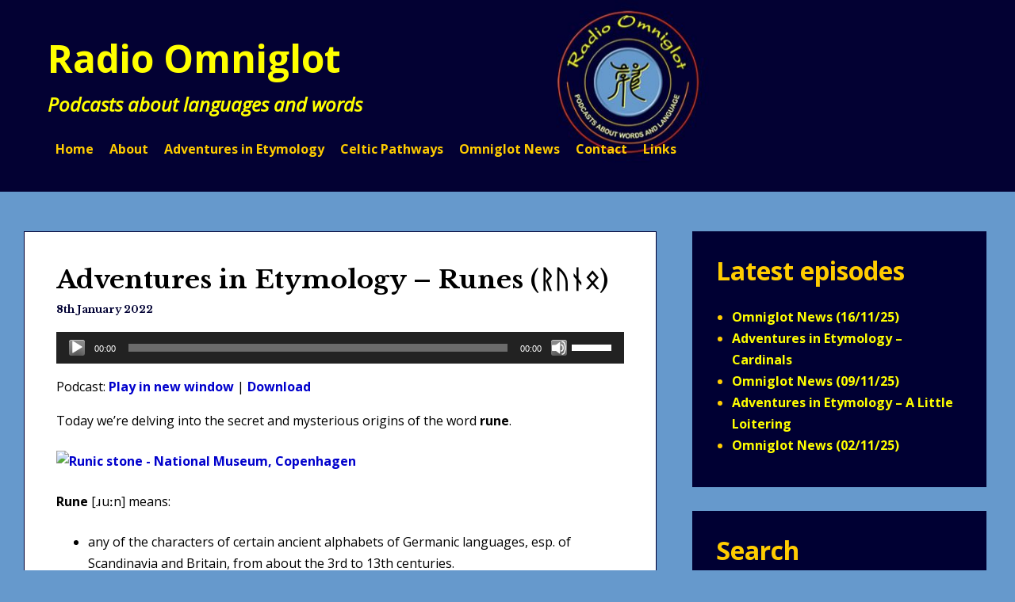

--- FILE ---
content_type: text/html; charset=UTF-8
request_url: https://www.omniglot.com/radio/?p=1671
body_size: 21001
content:
<!DOCTYPE html>
<html lang="en-GB">
<head>
<meta charset="UTF-8">
<meta name="viewport" content="width=device-width, initial-scale=1">
<link rel="profile" href="http://gmpg.org/xfn/11">
<link rel="pingback" href="https://www.omniglot.com/radio/xmlrpc.php">

<title>Adventures in Etymology &#8211; Runes (ᚱᚢᚾᛟ) &#8211; Radio Omniglot</title>
<meta name='robots' content='max-image-preview:large' />
	<style>img:is([sizes="auto" i], [sizes^="auto," i]) { contain-intrinsic-size: 3000px 1500px }</style>
	<link rel='dns-prefetch' href='//static.addtoany.com' />
<link rel='dns-prefetch' href='//fonts.googleapis.com' />
<script type="text/javascript">
/* <![CDATA[ */
window._wpemojiSettings = {"baseUrl":"https:\/\/s.w.org\/images\/core\/emoji\/16.0.1\/72x72\/","ext":".png","svgUrl":"https:\/\/s.w.org\/images\/core\/emoji\/16.0.1\/svg\/","svgExt":".svg","source":{"concatemoji":"https:\/\/www.omniglot.com\/radio\/wp-includes\/js\/wp-emoji-release.min.js?ver=6.8.3"}};
/*! This file is auto-generated */
!function(s,n){var o,i,e;function c(e){try{var t={supportTests:e,timestamp:(new Date).valueOf()};sessionStorage.setItem(o,JSON.stringify(t))}catch(e){}}function p(e,t,n){e.clearRect(0,0,e.canvas.width,e.canvas.height),e.fillText(t,0,0);var t=new Uint32Array(e.getImageData(0,0,e.canvas.width,e.canvas.height).data),a=(e.clearRect(0,0,e.canvas.width,e.canvas.height),e.fillText(n,0,0),new Uint32Array(e.getImageData(0,0,e.canvas.width,e.canvas.height).data));return t.every(function(e,t){return e===a[t]})}function u(e,t){e.clearRect(0,0,e.canvas.width,e.canvas.height),e.fillText(t,0,0);for(var n=e.getImageData(16,16,1,1),a=0;a<n.data.length;a++)if(0!==n.data[a])return!1;return!0}function f(e,t,n,a){switch(t){case"flag":return n(e,"\ud83c\udff3\ufe0f\u200d\u26a7\ufe0f","\ud83c\udff3\ufe0f\u200b\u26a7\ufe0f")?!1:!n(e,"\ud83c\udde8\ud83c\uddf6","\ud83c\udde8\u200b\ud83c\uddf6")&&!n(e,"\ud83c\udff4\udb40\udc67\udb40\udc62\udb40\udc65\udb40\udc6e\udb40\udc67\udb40\udc7f","\ud83c\udff4\u200b\udb40\udc67\u200b\udb40\udc62\u200b\udb40\udc65\u200b\udb40\udc6e\u200b\udb40\udc67\u200b\udb40\udc7f");case"emoji":return!a(e,"\ud83e\udedf")}return!1}function g(e,t,n,a){var r="undefined"!=typeof WorkerGlobalScope&&self instanceof WorkerGlobalScope?new OffscreenCanvas(300,150):s.createElement("canvas"),o=r.getContext("2d",{willReadFrequently:!0}),i=(o.textBaseline="top",o.font="600 32px Arial",{});return e.forEach(function(e){i[e]=t(o,e,n,a)}),i}function t(e){var t=s.createElement("script");t.src=e,t.defer=!0,s.head.appendChild(t)}"undefined"!=typeof Promise&&(o="wpEmojiSettingsSupports",i=["flag","emoji"],n.supports={everything:!0,everythingExceptFlag:!0},e=new Promise(function(e){s.addEventListener("DOMContentLoaded",e,{once:!0})}),new Promise(function(t){var n=function(){try{var e=JSON.parse(sessionStorage.getItem(o));if("object"==typeof e&&"number"==typeof e.timestamp&&(new Date).valueOf()<e.timestamp+604800&&"object"==typeof e.supportTests)return e.supportTests}catch(e){}return null}();if(!n){if("undefined"!=typeof Worker&&"undefined"!=typeof OffscreenCanvas&&"undefined"!=typeof URL&&URL.createObjectURL&&"undefined"!=typeof Blob)try{var e="postMessage("+g.toString()+"("+[JSON.stringify(i),f.toString(),p.toString(),u.toString()].join(",")+"));",a=new Blob([e],{type:"text/javascript"}),r=new Worker(URL.createObjectURL(a),{name:"wpTestEmojiSupports"});return void(r.onmessage=function(e){c(n=e.data),r.terminate(),t(n)})}catch(e){}c(n=g(i,f,p,u))}t(n)}).then(function(e){for(var t in e)n.supports[t]=e[t],n.supports.everything=n.supports.everything&&n.supports[t],"flag"!==t&&(n.supports.everythingExceptFlag=n.supports.everythingExceptFlag&&n.supports[t]);n.supports.everythingExceptFlag=n.supports.everythingExceptFlag&&!n.supports.flag,n.DOMReady=!1,n.readyCallback=function(){n.DOMReady=!0}}).then(function(){return e}).then(function(){var e;n.supports.everything||(n.readyCallback(),(e=n.source||{}).concatemoji?t(e.concatemoji):e.wpemoji&&e.twemoji&&(t(e.twemoji),t(e.wpemoji)))}))}((window,document),window._wpemojiSettings);
/* ]]> */
</script>

<style id='wp-emoji-styles-inline-css' type='text/css'>

	img.wp-smiley, img.emoji {
		display: inline !important;
		border: none !important;
		box-shadow: none !important;
		height: 1em !important;
		width: 1em !important;
		margin: 0 0.07em !important;
		vertical-align: -0.1em !important;
		background: none !important;
		padding: 0 !important;
	}
</style>
<link rel='stylesheet' id='wp-block-library-css' href='https://www.omniglot.com/radio/wp-includes/css/dist/block-library/style.min.css?ver=6.8.3' type='text/css' media='all' />
<style id='classic-theme-styles-inline-css' type='text/css'>
/*! This file is auto-generated */
.wp-block-button__link{color:#fff;background-color:#32373c;border-radius:9999px;box-shadow:none;text-decoration:none;padding:calc(.667em + 2px) calc(1.333em + 2px);font-size:1.125em}.wp-block-file__button{background:#32373c;color:#fff;text-decoration:none}
</style>
<style id='powerpress-player-block-style-inline-css' type='text/css'>


</style>
<style id='global-styles-inline-css' type='text/css'>
:root{--wp--preset--aspect-ratio--square: 1;--wp--preset--aspect-ratio--4-3: 4/3;--wp--preset--aspect-ratio--3-4: 3/4;--wp--preset--aspect-ratio--3-2: 3/2;--wp--preset--aspect-ratio--2-3: 2/3;--wp--preset--aspect-ratio--16-9: 16/9;--wp--preset--aspect-ratio--9-16: 9/16;--wp--preset--color--black: #000000;--wp--preset--color--cyan-bluish-gray: #abb8c3;--wp--preset--color--white: #ffffff;--wp--preset--color--pale-pink: #f78da7;--wp--preset--color--vivid-red: #cf2e2e;--wp--preset--color--luminous-vivid-orange: #ff6900;--wp--preset--color--luminous-vivid-amber: #fcb900;--wp--preset--color--light-green-cyan: #7bdcb5;--wp--preset--color--vivid-green-cyan: #00d084;--wp--preset--color--pale-cyan-blue: #8ed1fc;--wp--preset--color--vivid-cyan-blue: #0693e3;--wp--preset--color--vivid-purple: #9b51e0;--wp--preset--gradient--vivid-cyan-blue-to-vivid-purple: linear-gradient(135deg,rgba(6,147,227,1) 0%,rgb(155,81,224) 100%);--wp--preset--gradient--light-green-cyan-to-vivid-green-cyan: linear-gradient(135deg,rgb(122,220,180) 0%,rgb(0,208,130) 100%);--wp--preset--gradient--luminous-vivid-amber-to-luminous-vivid-orange: linear-gradient(135deg,rgba(252,185,0,1) 0%,rgba(255,105,0,1) 100%);--wp--preset--gradient--luminous-vivid-orange-to-vivid-red: linear-gradient(135deg,rgba(255,105,0,1) 0%,rgb(207,46,46) 100%);--wp--preset--gradient--very-light-gray-to-cyan-bluish-gray: linear-gradient(135deg,rgb(238,238,238) 0%,rgb(169,184,195) 100%);--wp--preset--gradient--cool-to-warm-spectrum: linear-gradient(135deg,rgb(74,234,220) 0%,rgb(151,120,209) 20%,rgb(207,42,186) 40%,rgb(238,44,130) 60%,rgb(251,105,98) 80%,rgb(254,248,76) 100%);--wp--preset--gradient--blush-light-purple: linear-gradient(135deg,rgb(255,206,236) 0%,rgb(152,150,240) 100%);--wp--preset--gradient--blush-bordeaux: linear-gradient(135deg,rgb(254,205,165) 0%,rgb(254,45,45) 50%,rgb(107,0,62) 100%);--wp--preset--gradient--luminous-dusk: linear-gradient(135deg,rgb(255,203,112) 0%,rgb(199,81,192) 50%,rgb(65,88,208) 100%);--wp--preset--gradient--pale-ocean: linear-gradient(135deg,rgb(255,245,203) 0%,rgb(182,227,212) 50%,rgb(51,167,181) 100%);--wp--preset--gradient--electric-grass: linear-gradient(135deg,rgb(202,248,128) 0%,rgb(113,206,126) 100%);--wp--preset--gradient--midnight: linear-gradient(135deg,rgb(2,3,129) 0%,rgb(40,116,252) 100%);--wp--preset--font-size--small: 13px;--wp--preset--font-size--medium: 20px;--wp--preset--font-size--large: 36px;--wp--preset--font-size--x-large: 42px;--wp--preset--spacing--20: 0.44rem;--wp--preset--spacing--30: 0.67rem;--wp--preset--spacing--40: 1rem;--wp--preset--spacing--50: 1.5rem;--wp--preset--spacing--60: 2.25rem;--wp--preset--spacing--70: 3.38rem;--wp--preset--spacing--80: 5.06rem;--wp--preset--shadow--natural: 6px 6px 9px rgba(0, 0, 0, 0.2);--wp--preset--shadow--deep: 12px 12px 50px rgba(0, 0, 0, 0.4);--wp--preset--shadow--sharp: 6px 6px 0px rgba(0, 0, 0, 0.2);--wp--preset--shadow--outlined: 6px 6px 0px -3px rgba(255, 255, 255, 1), 6px 6px rgba(0, 0, 0, 1);--wp--preset--shadow--crisp: 6px 6px 0px rgba(0, 0, 0, 1);}:where(.is-layout-flex){gap: 0.5em;}:where(.is-layout-grid){gap: 0.5em;}body .is-layout-flex{display: flex;}.is-layout-flex{flex-wrap: wrap;align-items: center;}.is-layout-flex > :is(*, div){margin: 0;}body .is-layout-grid{display: grid;}.is-layout-grid > :is(*, div){margin: 0;}:where(.wp-block-columns.is-layout-flex){gap: 2em;}:where(.wp-block-columns.is-layout-grid){gap: 2em;}:where(.wp-block-post-template.is-layout-flex){gap: 1.25em;}:where(.wp-block-post-template.is-layout-grid){gap: 1.25em;}.has-black-color{color: var(--wp--preset--color--black) !important;}.has-cyan-bluish-gray-color{color: var(--wp--preset--color--cyan-bluish-gray) !important;}.has-white-color{color: var(--wp--preset--color--white) !important;}.has-pale-pink-color{color: var(--wp--preset--color--pale-pink) !important;}.has-vivid-red-color{color: var(--wp--preset--color--vivid-red) !important;}.has-luminous-vivid-orange-color{color: var(--wp--preset--color--luminous-vivid-orange) !important;}.has-luminous-vivid-amber-color{color: var(--wp--preset--color--luminous-vivid-amber) !important;}.has-light-green-cyan-color{color: var(--wp--preset--color--light-green-cyan) !important;}.has-vivid-green-cyan-color{color: var(--wp--preset--color--vivid-green-cyan) !important;}.has-pale-cyan-blue-color{color: var(--wp--preset--color--pale-cyan-blue) !important;}.has-vivid-cyan-blue-color{color: var(--wp--preset--color--vivid-cyan-blue) !important;}.has-vivid-purple-color{color: var(--wp--preset--color--vivid-purple) !important;}.has-black-background-color{background-color: var(--wp--preset--color--black) !important;}.has-cyan-bluish-gray-background-color{background-color: var(--wp--preset--color--cyan-bluish-gray) !important;}.has-white-background-color{background-color: var(--wp--preset--color--white) !important;}.has-pale-pink-background-color{background-color: var(--wp--preset--color--pale-pink) !important;}.has-vivid-red-background-color{background-color: var(--wp--preset--color--vivid-red) !important;}.has-luminous-vivid-orange-background-color{background-color: var(--wp--preset--color--luminous-vivid-orange) !important;}.has-luminous-vivid-amber-background-color{background-color: var(--wp--preset--color--luminous-vivid-amber) !important;}.has-light-green-cyan-background-color{background-color: var(--wp--preset--color--light-green-cyan) !important;}.has-vivid-green-cyan-background-color{background-color: var(--wp--preset--color--vivid-green-cyan) !important;}.has-pale-cyan-blue-background-color{background-color: var(--wp--preset--color--pale-cyan-blue) !important;}.has-vivid-cyan-blue-background-color{background-color: var(--wp--preset--color--vivid-cyan-blue) !important;}.has-vivid-purple-background-color{background-color: var(--wp--preset--color--vivid-purple) !important;}.has-black-border-color{border-color: var(--wp--preset--color--black) !important;}.has-cyan-bluish-gray-border-color{border-color: var(--wp--preset--color--cyan-bluish-gray) !important;}.has-white-border-color{border-color: var(--wp--preset--color--white) !important;}.has-pale-pink-border-color{border-color: var(--wp--preset--color--pale-pink) !important;}.has-vivid-red-border-color{border-color: var(--wp--preset--color--vivid-red) !important;}.has-luminous-vivid-orange-border-color{border-color: var(--wp--preset--color--luminous-vivid-orange) !important;}.has-luminous-vivid-amber-border-color{border-color: var(--wp--preset--color--luminous-vivid-amber) !important;}.has-light-green-cyan-border-color{border-color: var(--wp--preset--color--light-green-cyan) !important;}.has-vivid-green-cyan-border-color{border-color: var(--wp--preset--color--vivid-green-cyan) !important;}.has-pale-cyan-blue-border-color{border-color: var(--wp--preset--color--pale-cyan-blue) !important;}.has-vivid-cyan-blue-border-color{border-color: var(--wp--preset--color--vivid-cyan-blue) !important;}.has-vivid-purple-border-color{border-color: var(--wp--preset--color--vivid-purple) !important;}.has-vivid-cyan-blue-to-vivid-purple-gradient-background{background: var(--wp--preset--gradient--vivid-cyan-blue-to-vivid-purple) !important;}.has-light-green-cyan-to-vivid-green-cyan-gradient-background{background: var(--wp--preset--gradient--light-green-cyan-to-vivid-green-cyan) !important;}.has-luminous-vivid-amber-to-luminous-vivid-orange-gradient-background{background: var(--wp--preset--gradient--luminous-vivid-amber-to-luminous-vivid-orange) !important;}.has-luminous-vivid-orange-to-vivid-red-gradient-background{background: var(--wp--preset--gradient--luminous-vivid-orange-to-vivid-red) !important;}.has-very-light-gray-to-cyan-bluish-gray-gradient-background{background: var(--wp--preset--gradient--very-light-gray-to-cyan-bluish-gray) !important;}.has-cool-to-warm-spectrum-gradient-background{background: var(--wp--preset--gradient--cool-to-warm-spectrum) !important;}.has-blush-light-purple-gradient-background{background: var(--wp--preset--gradient--blush-light-purple) !important;}.has-blush-bordeaux-gradient-background{background: var(--wp--preset--gradient--blush-bordeaux) !important;}.has-luminous-dusk-gradient-background{background: var(--wp--preset--gradient--luminous-dusk) !important;}.has-pale-ocean-gradient-background{background: var(--wp--preset--gradient--pale-ocean) !important;}.has-electric-grass-gradient-background{background: var(--wp--preset--gradient--electric-grass) !important;}.has-midnight-gradient-background{background: var(--wp--preset--gradient--midnight) !important;}.has-small-font-size{font-size: var(--wp--preset--font-size--small) !important;}.has-medium-font-size{font-size: var(--wp--preset--font-size--medium) !important;}.has-large-font-size{font-size: var(--wp--preset--font-size--large) !important;}.has-x-large-font-size{font-size: var(--wp--preset--font-size--x-large) !important;}
:where(.wp-block-post-template.is-layout-flex){gap: 1.25em;}:where(.wp-block-post-template.is-layout-grid){gap: 1.25em;}
:where(.wp-block-columns.is-layout-flex){gap: 2em;}:where(.wp-block-columns.is-layout-grid){gap: 2em;}
:root :where(.wp-block-pullquote){font-size: 1.5em;line-height: 1.6;}
</style>
<link rel='stylesheet' id='simple-google-adsense-styles-css' href='https://www.omniglot.com/radio/wp-content/plugins/simple-google-adsense/assets/css/adsense.css?ver=1.2.0' type='text/css' media='all' />
<link rel='stylesheet' id='heidi-style-css' href='https://www.omniglot.com/radio/wp-content/themes/heidi/style.css?ver=6.8.3' type='text/css' media='all' />
<link rel='stylesheet' id='heidi-style-sidebar-css' href='https://www.omniglot.com/radio/wp-content/themes/heidi/layouts/content-sidebar.css?ver=6.8.3' type='text/css' media='all' />
<link rel='stylesheet' id='heidi-gf-opensans-css' href='//fonts.googleapis.com/css?family=Open+Sans%3A400%2C700%2C400italic&#038;ver=6.8.3' type='text/css' media='all' />
<link rel='stylesheet' id='heidi-gf-librebaskerville-css' href='//fonts.googleapis.com/css?family=Libre+Baskerville%3A400%2C700&#038;ver=6.8.3' type='text/css' media='all' />
<link rel='stylesheet' id='font-awesome-css' href='https://www.omniglot.com/radio/wp-content/themes/heidi/fontawesome/css/font-awesome.min.css?ver=6.8.3' type='text/css' media='all' />
<link rel='stylesheet' id='addtoany-css' href='https://www.omniglot.com/radio/wp-content/plugins/add-to-any/addtoany.min.css?ver=1.16' type='text/css' media='all' />
<script type="text/javascript" id="addtoany-core-js-before">
/* <![CDATA[ */
window.a2a_config=window.a2a_config||{};a2a_config.callbacks=[];a2a_config.overlays=[];a2a_config.templates={};a2a_localize = {
	Share: "Share",
	Save: "Save",
	Subscribe: "Subscribe",
	Email: "Email",
	Bookmark: "Bookmark",
	ShowAll: "Show All",
	ShowLess: "Show less",
	FindServices: "Find service(s)",
	FindAnyServiceToAddTo: "Instantly find any service to add to",
	PoweredBy: "Powered by",
	ShareViaEmail: "Share via email",
	SubscribeViaEmail: "Subscribe via email",
	BookmarkInYourBrowser: "Bookmark in your browser",
	BookmarkInstructions: "Press Ctrl+D or \u2318+D to bookmark this page",
	AddToYourFavorites: "Add to your favourites",
	SendFromWebOrProgram: "Send from any email address or email program",
	EmailProgram: "Email program",
	More: "More&#8230;",
	ThanksForSharing: "Thanks for sharing!",
	ThanksForFollowing: "Thanks for following!"
};
/* ]]> */
</script>
<script type="text/javascript" defer src="https://static.addtoany.com/menu/page.js" id="addtoany-core-js"></script>
<script type="text/javascript" src="https://www.omniglot.com/radio/wp-includes/js/jquery/jquery.min.js?ver=3.7.1" id="jquery-core-js"></script>
<script type="text/javascript" src="https://www.omniglot.com/radio/wp-includes/js/jquery/jquery-migrate.min.js?ver=3.4.1" id="jquery-migrate-js"></script>
<script type="text/javascript" defer src="https://www.omniglot.com/radio/wp-content/plugins/add-to-any/addtoany.min.js?ver=1.1" id="addtoany-jquery-js"></script>
<link rel="https://api.w.org/" href="https://www.omniglot.com/radio/index.php?rest_route=/" /><link rel="alternate" title="JSON" type="application/json" href="https://www.omniglot.com/radio/index.php?rest_route=/wp/v2/posts/1671" /><link rel="EditURI" type="application/rsd+xml" title="RSD" href="https://www.omniglot.com/radio/xmlrpc.php?rsd" />
<meta name="generator" content="WordPress 6.8.3" />
<link rel="canonical" href="https://www.omniglot.com/radio/?p=1671" />
<link rel='shortlink' href='https://www.omniglot.com/radio/?p=1671' />
<link rel="alternate" title="oEmbed (JSON)" type="application/json+oembed" href="https://www.omniglot.com/radio/index.php?rest_route=%2Foembed%2F1.0%2Fembed&#038;url=https%3A%2F%2Fwww.omniglot.com%2Fradio%2F%3Fp%3D1671" />
<link rel="alternate" title="oEmbed (XML)" type="text/xml+oembed" href="https://www.omniglot.com/radio/index.php?rest_route=%2Foembed%2F1.0%2Fembed&#038;url=https%3A%2F%2Fwww.omniglot.com%2Fradio%2F%3Fp%3D1671&#038;format=xml" />
            <script type="text/javascript"><!--
                                function powerpress_pinw(pinw_url){window.open(pinw_url, 'PowerPressPlayer','toolbar=0,status=0,resizable=1,width=460,height=320');	return false;}
                //-->

                // tabnab protection
                window.addEventListener('load', function () {
                    // make all links have rel="noopener noreferrer"
                    document.querySelectorAll('a[target="_blank"]').forEach(link => {
                        link.setAttribute('rel', 'noopener noreferrer');
                    });
                });
            </script>
                            <!-- auto ad code generated with AdFlow plugin v1.2.0 -->
                <script async src="//pagead2.googlesyndication.com/pagead/js/adsbygoogle.js"></script>
                <script>
                (adsbygoogle = window.adsbygoogle || []).push({
                     google_ad_client: "ca-pub-5001128073855040",
                     enable_page_level_ads: true
                });
                </script>      
                <!-- / AdFlow plugin -->	<style type="text/css">
		
				
		/* Navigation Links */
		
		.main-navigation a {
			color: #ffcc00;
			border-bottom: 2px solid #ffcc00;
		}
		
		@media screen and (min-width: 37.5em) {
			.main-navigation a {
				border-bottom: none;
			}
		}
		
				
		/* Navigation Links - Hover */
		
		.main-navigation a:hover, .main-navigation a:focus {
			color: #ffffcc;
		}
		
		.site-footer a:hover, .site-footer a:focus {
			color: #ffffcc;
		}
		
				
		/* Main Color */
		
		.content-area a, .content-area a:visited {
			color: #0000cc;
		}
		
		.site-header, .main-navigation ul ul, .site-footer {
			background: #0000cc;
		}
		
				
		/* Main Accent */
		
		.sticky .entry-header {
			border-top-color: #000033;
		}
		
		.sticky .entry-footer {
			border-bottom-color: #000033;
		}
		
		.sticky a {
			color: #000033;
		}
		
		blockquote {
			border-left-color: #000033;
		}
		
		.more-link {
			background: #000033;
		}
		
		.hentry h1 a, .posted-on a, .more-link:hover, .more-link:focus {
			color: #000033;
		}
		
				
		/* Main Text */
		
		body, button, input, select, textarea {
			color: #000000;
		}
		
				
		/* Posts Background */
		
		.hentry, .comments-area {
			background: #ffffff;
		}
		
				
		/* Posts Accent */
		
		.entry-footer, .comment-body, .post-thumbnail-wrap, table, pre {
			background: #ffff66;
		}
		
				
		/* Entry Footer Text */
		
		.entry-footer {
			color: #000000;
		}
		
				
		/* Posts Border */
		
		.hentry, .comments-area {
			border-color: #000033;
		}
		
				
		/* Sticky Posts */
		
		.sticky, blockquote {
			background: #ffffcc!important;
		}
		
				
		/* Sticky Accent */
		
		.sticky .entry-footer, .sticky blockquote, .site-main thead {
			background: #ffcc00!important;
		}
		
				
		/* Sidebar Color */
		
		.widget-area, .date_with_link:hover, .page-title {
			background: #000033;
		}
		
		.widget_calendar td > a, .widget_calendar td > a:focus,
		.sticky a:hover, .sticky a:focus,
		a:hover, a:focus, a:active {
			color: #000033;
		}
		
		@media all and (min-width: 1024px) {
			.widget-area {
				background: transparent;
			}
			
			.widget {
				background: #000033;
			}
		}
		
				
		/* Sidebar Text */
		
		.widget-area {
			color: #ffcc00;
		}
		
				
		/* Sidebar Links */
		
		.widget-area a {
			color: #ffff00;
		}
		
				
		/* Sidebar Links - Hover */
		
		.widget-area a:hover, .widget-area a:focus {
			color: #f79400;
		}
		
				
		/* Calendar Border */
		
		.widget-area td, .widget-area th {
			border-color: #cc0000;
		}
		
				
		/* Footer Text */
		
		.site-footer {
			color: #ffff00;
		}
		
			</style>
		<style type="text/css">
			.site-title a,
		.site-description {
			color: #ffff00;
		}
		</style>
	<style type="text/css" id="custom-background-css">
body.custom-background { background-color: #6699cc; }
</style>
	<link rel="icon" href="https://www.omniglot.com/radio/wp-content/uploads/2018/08/cropped-logo_radio_omniglot-32x32.jpg" sizes="32x32" />
<link rel="icon" href="https://www.omniglot.com/radio/wp-content/uploads/2018/08/cropped-logo_radio_omniglot-192x192.jpg" sizes="192x192" />
<link rel="apple-touch-icon" href="https://www.omniglot.com/radio/wp-content/uploads/2018/08/cropped-logo_radio_omniglot-180x180.jpg" />
<meta name="msapplication-TileImage" content="https://www.omniglot.com/radio/wp-content/uploads/2018/08/cropped-logo_radio_omniglot-270x270.jpg" />
		<style type="text/css" id="wp-custom-css">
			table {
    background: #FFF;
    border: 1px solid #699;
    border-collapse: collapse;
}
tr:nth-of-type(odd) {
    background: #FFC
}
th {
    background: #689;
    font-weight: bold;
    text-align: left
}
th, td {
    padding: 3px;
    border: 1px solid #699
}
th a {
    color: #FFFF00;
    text-decoration: none
}
th a:hover {
    color: #FFFF00;
    text-decoration: underline
}		</style>
		</head>

<body class="wp-singular post-template-default single single-post postid-1671 single-format-standard custom-background wp-theme-heidi">
<div id="page" class="hfeed site">
	<a class="skip-link screen-reader-text" href="#content">Skip to content</a>

		
	<header id="masthead" role="banner" class="site-header header-background-image" style="background-image: url(https://www.omniglot.com/radio/wp-content/uploads/2023/11/cropped-bg_radio_omniglot.jpg)">
	
		<div class="site-branding">
			<h1 class="site-title"><a href="https://www.omniglot.com/radio/" rel="home">Radio Omniglot</a></h1>
			<h2 class="site-description">Podcasts about languages and words</h2>
		</div><!-- .site-branding -->

		<nav id="site-navigation" class="main-navigation" role="navigation">
			
			<button id="menu-button" class="menu-toggle" aria-controls="primary-menu" aria-expanded="false">Primary Menu</button>
			
			<div class="menu-top-menu-container"><ul id="primary-menu" class="menu"><li id="menu-item-22" class="menu-item menu-item-type-custom menu-item-object-custom menu-item-home menu-item-22"><a href="http://www.omniglot.com/radio/">Home</a></li>
<li id="menu-item-23" class="menu-item menu-item-type-post_type menu-item-object-page menu-item-23"><a href="https://www.omniglot.com/radio/?page_id=9">About</a></li>
<li id="menu-item-2627" class="menu-item menu-item-type-post_type menu-item-object-page menu-item-2627"><a href="https://www.omniglot.com/radio/?page_id=2614">Adventures in Etymology</a></li>
<li id="menu-item-2651" class="menu-item menu-item-type-post_type menu-item-object-page menu-item-2651"><a href="https://www.omniglot.com/radio/?page_id=2644">Celtic Pathways</a></li>
<li id="menu-item-3075" class="menu-item menu-item-type-post_type menu-item-object-page menu-item-3075"><a href="https://www.omniglot.com/radio/?page_id=3064">Omniglot News</a></li>
<li id="menu-item-24" class="menu-item menu-item-type-post_type menu-item-object-page menu-item-24"><a href="https://www.omniglot.com/radio/?page_id=10">Contact</a></li>
<li id="menu-item-162" class="menu-item menu-item-type-post_type menu-item-object-page menu-item-162"><a href="https://www.omniglot.com/radio/?page_id=156">Links</a></li>
</ul></div>		</nav><!-- #site-navigation -->
	</header><!-- #masthead -->

	<div id="content" class="site-content">

	<div id="primary" class="content-area">
		<main id="main" class="site-main" role="main">

		
			
<article id="post-1671" class="post-1671 post type-post status-publish format-standard hentry category-adventures-in-etymology category-dutch category-english category-etymology category-irish category-language category-norwegian-norsk category-old-norse-dnsk-tunga category-podcast category-proto-celtic category-proto-germanic category-welsh">

	
	<header class="entry-header">
		<h1 class="entry-title">Adventures in Etymology &#8211; Runes (ᚱᚢᚾᛟ)</h1>
		<div class="entry-meta">
			<span class="posted-on"><a href="https://www.omniglot.com/radio/?p=1671" rel="bookmark"><time class="entry-date published" datetime="2022-01-08T13:34:45+00:00">8th January 2022</time><time class="updated" datetime="2022-01-08T14:35:39+00:00">8th January 2022</time></a></span><span class="byline"> By <span class="author vcard"><a class="url fn n" href="https://www.omniglot.com/radio/?author=1">Simon</a></span></span>		</div><!-- .entry-meta -->
	</header><!-- .entry-header -->

	<div class="entry-content">
		<div itemscope itemtype="http://schema.org/AudioObject"><meta itemprop="name" content="Adventures in Etymology &amp;#8211; Runes (ᚱᚢᚾᛟ)" /><meta itemprop="uploadDate" content="2022-01-08T13:34:45+00:00" /><meta itemprop="encodingFormat" content="audio/mpeg" /><meta itemprop="description" content="Today we’re delving into the secret and mysterious origins of the word rune.



Rune [ɹuːn] means:

 	any of the characters of certain ancient alphabets of Germanic languages, esp. of Scandinavia and Britain, from about the 3rd to 13th centuries.
 	s..." /><meta itemprop="contentUrl" content="https://media.blubrry.com/radio_omniglot/www.omniglot.com/soundfiles/etymology/runes.mp3" /><div class="powerpress_player" id="powerpress_player_8131"><!--[if lt IE 9]><script>document.createElement('audio');</script><![endif]-->
<audio class="wp-audio-shortcode" id="audio-1671-1" preload="none" style="width: 100%;" controls="controls"><source type="audio/mpeg" src="https://media.blubrry.com/radio_omniglot/www.omniglot.com/soundfiles/etymology/runes.mp3?_=1" /><a href="https://media.blubrry.com/radio_omniglot/www.omniglot.com/soundfiles/etymology/runes.mp3">https://media.blubrry.com/radio_omniglot/www.omniglot.com/soundfiles/etymology/runes.mp3</a></audio></div></div><p class="powerpress_links powerpress_links_mp3" style="margin-bottom: 1px !important;">Podcast: <a href="https://media.blubrry.com/radio_omniglot/www.omniglot.com/soundfiles/etymology/runes.mp3" class="powerpress_link_pinw" target="_blank" title="Play in new window" onclick="return powerpress_pinw('https://www.omniglot.com/radio/?powerpress_pinw=1671-podcast');" rel="nofollow">Play in new window</a> | <a href="https://media.blubrry.com/radio_omniglot/www.omniglot.com/soundfiles/etymology/runes.mp3" class="powerpress_link_d" title="Download" rel="nofollow" download="runes.mp3">Download</a></p><p>Today we’re delving into the secret and mysterious origins of the word <strong>rune</strong>.</p>
<p><a data-flickr-embed="true" href="https://www.flickr.com/photos/33037982@NN04/4242458842/in/[base64]" title="Runic stone - National Museum, Copenhagen"><img fetchpriority="high" decoding="async" src="https://live.staticflickr.com/2746/4242458842_5830a4f09f_z.jpg" alt="Runic stone - National Museum, Copenhagen" width="640" height="415"></a><script async="" src="//embedr.flickr.com/assets/client-code.js" charset="utf-8"></script></p>
<p><strong>Rune</strong> [ɹuːn] means:</p>
<ul>
<li>any of the characters of certain ancient alphabets of Germanic languages, esp. of Scandinavia and Britain, from about the 3rd to 13th centuries.</li>
<li>something written or inscribed in such characters.</li>
<li>something secret or mysterious.</li>
</ul>
<p>It comes from Old Norse <em>rún</em> (secret, rune), from Proto-Norse <em>ᚱᚢᚾᛟ</em> [ˈruː.noː] (runo &#8211; secret, mystery, rune, inscription, message), from Proto-Germanic <em>*rūnō</em> [ˈruː.nɔː] (secret, mystery, rune), possibly from Proto-Celtic <em>*rūnā</em> (secret, mystery) [<a href="https://en.wiktionary.org/wiki/rune#English">source</a>].</p>
<p>Words for <strong>runes</strong> in Germanic languages come from the same Proto-Germanic root, including <strong>rune</strong> [ˈrynə] in Dutch, <strong>rune</strong> [rʉːnə] Norwegian, and <strong>runa</strong> in Swedish [<a href="https://en.wiktionary.org/wiki/Reconstruction:Proto-Germanic/r%C5%ABn%C5%8D">source</a>].</p>
<p>Words from the same Proto-Celtic root include <strong>rún</strong> (mystery, secret, intention, purpose, love, affection) in Irish, and <strong>rhin</strong> (secret, mystery, enchantment, virute, occult) in Welsh [<a href="https://en.wiktionary.org/wiki/Reconstruction:Proto-Celtic/r%C5%ABn%C4%81">source</a>].</p>
<p>In Irish <strong>a rún</strong> is used as a term of affection meaning &#8220;my dear/darling&#8221;. It appears in the traditional song <a href="https://en.wikipedia.org/wiki/Si%C3%BAil_a_R%C3%BAn">Siúil a Rún</a>:</p>
<p><iframe src="https://www.youtube.com/embed/hhqqdzwqFSE" title="YouTube video player" allow="accelerometer; autoplay; clipboard-write; encrypted-media; gyroscope; picture-in-picture" allowfullscreen="" width="560" height="315" frameborder="0"></iframe></p>
<p>Here&#8217;s a <a href="https://youtu.be/MU5aG-qpRMQ">video</a> I made of this information:</p>
<p><iframe src="https://www.youtube.com/embed/MU5aG-qpRMQ" title="YouTube video player" allow="accelerometer; autoplay; clipboard-write; encrypted-media; gyroscope; picture-in-picture" allowfullscreen="" width="560" height="315" frameborder="0"></iframe></p>
<p>Video made with <a href="http://bit.ly/37vAg5P">Doodly</a> &#8211; an easy-to-use animated video creator [affiliate link].</p>
<p>I also write about words, etymology, and other language-related topics, on the <a href="https://www.omniglot.com/bloggle/">Omniglot Blog</a>, and I explore etymological connections between Celtic languages on the <a href="http://www.omniglot.com/celtiadur/">Celtiadur</a>.</p>
<p>You can also listen to this podcast on: <a href="https://podcasts.apple.com/gb/podcast/radio-omniglot/id1432641094">Apple Podcasts</a>, <a href="https://music.amazon.com/podcasts/8b1b1d1b-b39e-4277-b28d-479a3b5043b3/radio-omniglot">Amazon Music</a>, <a href="https://www.stitcher.com/podcast/radio-omniglot">Stitcher</a>, <a href="https://tunein.com/podcasts/Education-Podcasts/Radio-Omniglot-p1154145/">TuneIn</a>, <a href="https://www.podchaser.com/podcasts/radio-omniglot-716327">Podchaser</a>, <a href="https://player.fm/series/radio-omniglot">PlayerFM</a> or <a href="https://podtail.com/da/podcast/radio-omniglot/">podtail</a>.</p>
<p>If you would like to support this podcast, you can make a donation via <a href="https://www.paypal.com/uk/cgi-bin/webscr?cmd=_flow&amp;SESSION=aLjPfXL-vP_1gQ_U23Iz8_hSWLlhzLHPMFZrt32dIEfG8htoNFLYaPoWkv8&amp;dispatch=5885d80a13c0db1f8e263663d3faee8def8934b92a630e40b7fef61ab7e9fe63">PayPal</a> or <a href="https://www.patreon.com/omniglot">Patreon</a>, or <a href="http://www.omniglot.com/donations.htm">contribute to Omniglot in other ways</a>.</p>
<p><a href="http://create.blubrry.com/resources/podcast-media-hosting/?code=omniglot"><img loading="lazy" decoding="async" src="https://www.omniglot.com/images/banners/banner_blubrry.png" alt="Blubrry podcast hosting" width="728" height="90"></a></p>
<div class="addtoany_share_save_container addtoany_content addtoany_content_bottom"><div class="a2a_kit a2a_kit_size_32 addtoany_list" data-a2a-url="https://www.omniglot.com/radio/?p=1671" data-a2a-title="Adventures in Etymology – Runes (ᚱᚢᚾᛟ)"><a class="a2a_button_facebook" href="https://www.addtoany.com/add_to/facebook?linkurl=https%3A%2F%2Fwww.omniglot.com%2Fradio%2F%3Fp%3D1671&amp;linkname=Adventures%20in%20Etymology%20%E2%80%93%20Runes%20%28%E1%9A%B1%E1%9A%A2%E1%9A%BE%E1%9B%9F%29" title="Facebook" rel="nofollow noopener" target="_blank"></a><a class="a2a_button_twitter" href="https://www.addtoany.com/add_to/twitter?linkurl=https%3A%2F%2Fwww.omniglot.com%2Fradio%2F%3Fp%3D1671&amp;linkname=Adventures%20in%20Etymology%20%E2%80%93%20Runes%20%28%E1%9A%B1%E1%9A%A2%E1%9A%BE%E1%9B%9F%29" title="Twitter" rel="nofollow noopener" target="_blank"></a><a class="a2a_button_pinterest" href="https://www.addtoany.com/add_to/pinterest?linkurl=https%3A%2F%2Fwww.omniglot.com%2Fradio%2F%3Fp%3D1671&amp;linkname=Adventures%20in%20Etymology%20%E2%80%93%20Runes%20%28%E1%9A%B1%E1%9A%A2%E1%9A%BE%E1%9B%9F%29" title="Pinterest" rel="nofollow noopener" target="_blank"></a><a class="a2a_dd addtoany_share_save addtoany_share" href="https://www.addtoany.com/share"></a></div></div>			</div><!-- .entry-content -->

	<footer class="entry-footer">
		<span class="cat-links">Posted in <a href="https://www.omniglot.com/radio/?cat=98" rel="category">Adventures in Etymology</a>, <a href="https://www.omniglot.com/radio/?cat=47" rel="category">Dutch (Nederlands)</a>, <a href="https://www.omniglot.com/radio/?cat=20" rel="category">English</a>, <a href="https://www.omniglot.com/radio/?cat=56" rel="category">Etymology</a>, <a href="https://www.omniglot.com/radio/?cat=6" rel="category">Irish (Gaeilge)</a>, <a href="https://www.omniglot.com/radio/?cat=4" rel="category">Language</a>, <a href="https://www.omniglot.com/radio/?cat=84" rel="category">Norwegian (Norsk)</a>, <a href="https://www.omniglot.com/radio/?cat=64" rel="category">Old Norse (Dǫnsk tunga)</a>, <a href="https://www.omniglot.com/radio/?cat=1" rel="category">Podcast</a>, <a href="https://www.omniglot.com/radio/?cat=94" rel="category">Proto-Celtic</a>, <a href="https://www.omniglot.com/radio/?cat=57" rel="category">Proto-Germanic</a>, <a href="https://www.omniglot.com/radio/?cat=7" rel="category">Welsh (Cymraeg)</a></span>	</footer><!-- .entry-footer -->
</article><!-- #post-## -->


			
	<nav class="navigation post-navigation" aria-label="Posts">
		<h2 class="screen-reader-text">Post navigation</h2>
		<div class="nav-links"><div class="nav-previous"><a href="https://www.omniglot.com/radio/?p=1664" rel="prev">Omniglot News (02/01/22)</a></div><div class="nav-next"><a href="https://www.omniglot.com/radio/?p=1684" rel="next">Omniglot News (09/01/22)</a></div></div>
	</nav>
			
<div id="comments" class="comments-area">

	
	
	
		<div id="respond" class="comment-respond">
		<h3 id="reply-title" class="comment-reply-title">Leave a Reply</h3><form action="https://www.omniglot.com/radio/wp-comments-post.php" method="post" id="commentform" class="comment-form"><p class="comment-notes"><span id="email-notes">Your email address will not be published.</span> <span class="required-field-message">Required fields are marked <span class="required">*</span></span></p><p class="comment-form-comment"><label for="comment">Comment <span class="required">*</span></label> <textarea id="comment" name="comment" cols="45" rows="8" maxlength="65525" required></textarea></p><p class="comment-form-author"><label for="author">Name <span class="required">*</span></label> <input id="author" name="author" type="text" value="" size="30" maxlength="245" autocomplete="name" required /></p>
<p class="comment-form-email"><label for="email">Email <span class="required">*</span></label> <input id="email" name="email" type="email" value="" size="30" maxlength="100" aria-describedby="email-notes" autocomplete="email" required /></p>
<p class="comment-form-url"><label for="url">Website</label> <input id="url" name="url" type="url" value="" size="30" maxlength="200" autocomplete="url" /></p>
<p class="form-submit"><input name="submit" type="submit" id="submit" class="submit" value="Post Comment" /> <input type='hidden' name='comment_post_ID' value='1671' id='comment_post_ID' />
<input type='hidden' name='comment_parent' id='comment_parent' value='0' />
</p><input type="hidden" id="killer_value" name="killer_value" value="3644a684f98ea8fe223c713b77189a77"/></form>	</div><!-- #respond -->
	
</div><!-- #comments -->

		
		</main><!-- #main -->
	</div><!-- #primary -->


<div id="secondary" class="widget-area" role="complementary">
	
		<aside id="recent-posts-3" class="widget widget_recent_entries">
		<h1 class="widget-title">Latest episodes</h1>
		<ul>
											<li>
					<a href="https://www.omniglot.com/radio/?p=4220">Omniglot News (16/11/25)</a>
									</li>
											<li>
					<a href="https://www.omniglot.com/radio/?p=4211">Adventures in Etymology &#8211; Cardinals</a>
									</li>
											<li>
					<a href="https://www.omniglot.com/radio/?p=4207">Omniglot News (09/11/25)</a>
									</li>
											<li>
					<a href="https://www.omniglot.com/radio/?p=4202">Adventures in Etymology &#8211; A Little Loitering</a>
									</li>
											<li>
					<a href="https://www.omniglot.com/radio/?p=4196">Omniglot News (02/11/25)</a>
									</li>
					</ul>

		</aside><aside id="search-7" class="widget widget_search"><h1 class="widget-title">Search</h1><form role="search" method="get" class="search-form" action="https://www.omniglot.com/radio/">
				<label>
					<span class="screen-reader-text">Search for:</span>
					<input type="search" class="search-field" placeholder="Search &hellip;" value="" name="s" />
				</label>
				<input type="submit" class="search-submit" value="Search" />
			</form></aside><aside id="categories-7" class="widget widget_categories"><h1 class="widget-title">Categories</h1><form action="https://www.omniglot.com/radio" method="get"><label class="screen-reader-text" for="cat">Categories</label><select  name='cat' id='cat' class='postform'>
	<option value='-1'>Select Category</option>
	<option class="level-0" value="98">Adventures in Etymology</option>
	<option class="level-0" value="42">Afrikaans</option>
	<option class="level-0" value="126">Albanian (shqip)</option>
	<option class="level-0" value="253">Ancient Egyptian</option>
	<option class="level-0" value="97">Ancient Greek (Ἑλληνική)</option>
	<option class="level-0" value="124">Anglo-Norman (norman)</option>
	<option class="level-0" value="60">Arabic (العربية)</option>
	<option class="level-0" value="147">Aramaic (ܐܪܡܝܐ‎)</option>
	<option class="level-0" value="40">Armenian (Հայերէն)</option>
	<option class="level-0" value="146">Asturian (asturianu)</option>
	<option class="level-0" value="89">Basque (euskera)</option>
	<option class="level-0" value="70">Bislama</option>
	<option class="level-0" value="38">Breton (Brezhoneg)</option>
	<option class="level-0" value="121">Bulgarian (Български)</option>
	<option class="level-0" value="272">Byzantine Greek (Ῥωμαϊκή)</option>
	<option class="level-0" value="34">Cantonese (廣東話)</option>
	<option class="level-0" value="115">Catalan (català)</option>
	<option class="level-0" value="137">Celtiberian</option>
	<option class="level-0" value="122">Celtic Pathways</option>
	<option class="level-0" value="62">Chinese (中文)</option>
	<option class="level-0" value="188">Cimbrian (Tzimbrisch)</option>
	<option class="level-0" value="73">Constructed languages</option>
	<option class="level-0" value="37">Cornish (Kernewek)</option>
	<option class="level-0" value="77">Cree (ᓀᐦᐃᔭᐍᐏᐣ)</option>
	<option class="level-0" value="202">Croatian (hrvatski)</option>
	<option class="level-0" value="33">Czech (čeština)</option>
	<option class="level-0" value="31">Danish (dansk)</option>
	<option class="level-0" value="47">Dutch (Nederlands)</option>
	<option class="level-0" value="20">English</option>
	<option class="level-0" value="39">Esperanto</option>
	<option class="level-0" value="161">Estonian (eesti keel)</option>
	<option class="level-0" value="96">Etruscan (mekh Rasnal)</option>
	<option class="level-0" value="56">Etymology</option>
	<option class="level-0" value="95">Faroese (føroyskt mál)</option>
	<option class="level-0" value="125">Finnish (suomi)</option>
	<option class="level-0" value="52">Flemish (Vlaams)</option>
	<option class="level-0" value="110">Frankish (Frenkisk)</option>
	<option class="level-0" value="23">French (français)</option>
	<option class="level-0" value="143">Galician (galego)</option>
	<option class="level-0" value="117">Gaulish</option>
	<option class="level-0" value="138">Georgian (ქართული)</option>
	<option class="level-0" value="24">German (Deutsch)</option>
	<option class="level-0" value="75">Gobbledygook (Gobldigwc)</option>
	<option class="level-0" value="54">Grammar</option>
	<option class="level-0" value="61">Greek (ελληνικά)</option>
	<option class="level-0" value="41">Guarani (Avañe&#8217;ẽ)</option>
	<option class="level-0" value="46">Haitian Creole (Kreyòl ayisyen)</option>
	<option class="level-0" value="43">Hebrew (עברית)</option>
	<option class="level-0" value="113">Hindi (हिन्दी)</option>
	<option class="level-0" value="49">Hungarian (magyar)</option>
	<option class="level-0" value="29">Icelandic (Íslenska)</option>
	<option class="level-0" value="78">Inuktitut (ᐃᓄᒃᑎᑐᑦ)</option>
	<option class="level-0" value="6">Irish (Gaeilge)</option>
	<option class="level-0" value="12">Italian (italiano)</option>
	<option class="level-0" value="26">Japanese (日本語)</option>
	<option class="level-0" value="150">Khmer (ភាសាខ្មែរ)</option>
	<option class="level-0" value="83">Klingon</option>
	<option class="level-0" value="48">Korean (한국어)</option>
	<option class="level-0" value="4">Language</option>
	<option class="level-0" value="71">Language families</option>
	<option class="level-0" value="50">Latin (Lingua Latina)</option>
	<option class="level-0" value="114">Latvian (latviešu valoda)</option>
	<option class="level-0" value="79">Learning languages</option>
	<option class="level-0" value="156">Lithuanian (lietuvių kalba)</option>
	<option class="level-0" value="129">Low German (Plattdüütsch)</option>
	<option class="level-0" value="53">Luxembourgish (Lëtzebuergesch)</option>
	<option class="level-0" value="145">Macedonian (македонски)</option>
	<option class="level-0" value="134">Malay (Bahasa Melayu)</option>
	<option class="level-0" value="25">Mandarin (普通话 / 國語 / 华语)</option>
	<option class="level-0" value="36">Manx (Gaelg)</option>
	<option class="level-0" value="136">Māori (Te Reo Māori)</option>
	<option class="level-0" value="142">Middle Dutch (dietsc)</option>
	<option class="level-0" value="58">Middle English (Englisch)</option>
	<option class="level-0" value="140">Middle French (françois)</option>
	<option class="level-0" value="158">Middle Irish (Gaoidhealg)</option>
	<option class="level-0" value="132">Mongolian монгол хэл / ᠮᠣᠩᠭᠣᠯ ᠬᠡᠯᠡ)</option>
	<option class="level-0" value="11">Music</option>
	<option class="level-0" value="123">Navajo (Diné Bizaad)</option>
	<option class="level-0" value="152">Neapolitan (napulitano)</option>
	<option class="level-0" value="108">News</option>
	<option class="level-0" value="273">Northern Sámi (davvisámegiella)</option>
	<option class="level-0" value="84">Norwegian (Norsk)</option>
	<option class="level-0" value="267">Numerals</option>
	<option class="level-0" value="154">Occitan</option>
	<option class="level-0" value="76">Ojibwe (ᐊᓂᔑᓈᐯᒧᐎᓐ)</option>
	<option class="level-0" value="131">Old Dutch</option>
	<option class="level-0" value="271">Old East Slavic / Old Russian</option>
	<option class="level-0" value="55">Old English (Ænglisc)</option>
	<option class="level-0" value="109">Old French (Franceis)</option>
	<option class="level-0" value="128">Old Irish (Goídelc)</option>
	<option class="level-0" value="64">Old Norse (Dǫnsk tunga)</option>
	<option class="level-0" value="155">Old Occitan</option>
	<option class="level-0" value="149">Old Spanish (romance castellano)</option>
	<option class="level-0" value="157">Persian (Fārsī / فارسی)</option>
	<option class="level-0" value="252">Phoenician</option>
	<option class="level-0" value="68">Pidgins and Creoles</option>
	<option class="level-0" value="1">Podcast</option>
	<option class="level-0" value="63">Polish (polski)</option>
	<option class="level-0" value="27">Portuguese (português)</option>
	<option class="level-0" value="159">Proto-Brythonic</option>
	<option class="level-0" value="94">Proto-Celtic</option>
	<option class="level-0" value="270">Proto-Finnic</option>
	<option class="level-0" value="57">Proto-Germanic</option>
	<option class="level-0" value="120">Proto-Hellenic</option>
	<option class="level-0" value="59">Proto-Indo-European</option>
	<option class="level-0" value="133">Proto-Italic</option>
	<option class="level-0" value="130">Proto-Mongolic</option>
	<option class="level-0" value="144">Proto-Semitic</option>
	<option class="level-0" value="119">Proto-West-Germanic</option>
	<option class="level-0" value="101">Punctuation</option>
	<option class="level-0" value="151">Quechua</option>
	<option class="level-0" value="66">Romani (romani ćhib)</option>
	<option class="level-0" value="116">Romanian (limba română)</option>
	<option class="level-0" value="32">Russian (Русский)</option>
	<option class="level-0" value="65">Sanskrit (संस्कृतम्)</option>
	<option class="level-0" value="153">Sardinian (sardu)</option>
	<option class="level-0" value="111">Scots</option>
	<option class="level-0" value="5">Scottish Gaelic (Gàidhlig)</option>
	<option class="level-0" value="72">Slovak (slovenčina)</option>
	<option class="level-0" value="203">Slovenian (slovenščina)</option>
	<option class="level-0" value="22">Solresol</option>
	<option class="level-0" value="28">Spanish (español)</option>
	<option class="level-0" value="148">Sumerian (𒅴𒂠)</option>
	<option class="level-0" value="45">Swahili (Kiswahili)</option>
	<option class="level-0" value="30">Swedish (svenska)</option>
	<option class="level-0" value="135">Tagalog</option>
	<option class="level-0" value="35">Taiwanese (臺語 / 台語)</option>
	<option class="level-0" value="69">Tok Pisin</option>
	<option class="level-0" value="67">Travel</option>
	<option class="level-0" value="127">Turkish (Türkçe)</option>
	<option class="level-0" value="118">Ukrainian (Українська)</option>
	<option class="level-0" value="141">Urdu (اُردُو)</option>
	<option class="level-0" value="44">Vietnamese (tiếng việt)</option>
	<option class="level-0" value="74">Volapük</option>
	<option class="level-0" value="7">Welsh (Cymraeg)</option>
	<option class="level-0" value="100">Writing</option>
	<option class="level-0" value="51">Yiddish (ײִדיש)</option>
</select>
</form><script type="text/javascript">
/* <![CDATA[ */

(function() {
	var dropdown = document.getElementById( "cat" );
	function onCatChange() {
		if ( dropdown.options[ dropdown.selectedIndex ].value > 0 ) {
			dropdown.parentNode.submit();
		}
	}
	dropdown.onchange = onCatChange;
})();

/* ]]> */
</script>
</aside><aside id="archives-7" class="widget widget_archive"><h1 class="widget-title">Archives</h1>		<label class="screen-reader-text" for="archives-dropdown-7">Archives</label>
		<select id="archives-dropdown-7" name="archive-dropdown">
			
			<option value="">Select Month</option>
				<option value='https://www.omniglot.com/radio/?m=202511'> November 2025 </option>
	<option value='https://www.omniglot.com/radio/?m=202510'> October 2025 </option>
	<option value='https://www.omniglot.com/radio/?m=202509'> September 2025 </option>
	<option value='https://www.omniglot.com/radio/?m=202508'> August 2025 </option>
	<option value='https://www.omniglot.com/radio/?m=202507'> July 2025 </option>
	<option value='https://www.omniglot.com/radio/?m=202506'> June 2025 </option>
	<option value='https://www.omniglot.com/radio/?m=202505'> May 2025 </option>
	<option value='https://www.omniglot.com/radio/?m=202504'> April 2025 </option>
	<option value='https://www.omniglot.com/radio/?m=202503'> March 2025 </option>
	<option value='https://www.omniglot.com/radio/?m=202502'> February 2025 </option>
	<option value='https://www.omniglot.com/radio/?m=202501'> January 2025 </option>
	<option value='https://www.omniglot.com/radio/?m=202412'> December 2024 </option>
	<option value='https://www.omniglot.com/radio/?m=202411'> November 2024 </option>
	<option value='https://www.omniglot.com/radio/?m=202410'> October 2024 </option>
	<option value='https://www.omniglot.com/radio/?m=202409'> September 2024 </option>
	<option value='https://www.omniglot.com/radio/?m=202408'> August 2024 </option>
	<option value='https://www.omniglot.com/radio/?m=202407'> July 2024 </option>
	<option value='https://www.omniglot.com/radio/?m=202406'> June 2024 </option>
	<option value='https://www.omniglot.com/radio/?m=202405'> May 2024 </option>
	<option value='https://www.omniglot.com/radio/?m=202404'> April 2024 </option>
	<option value='https://www.omniglot.com/radio/?m=202403'> March 2024 </option>
	<option value='https://www.omniglot.com/radio/?m=202402'> February 2024 </option>
	<option value='https://www.omniglot.com/radio/?m=202401'> January 2024 </option>
	<option value='https://www.omniglot.com/radio/?m=202312'> December 2023 </option>
	<option value='https://www.omniglot.com/radio/?m=202311'> November 2023 </option>
	<option value='https://www.omniglot.com/radio/?m=202310'> October 2023 </option>
	<option value='https://www.omniglot.com/radio/?m=202309'> September 2023 </option>
	<option value='https://www.omniglot.com/radio/?m=202308'> August 2023 </option>
	<option value='https://www.omniglot.com/radio/?m=202307'> July 2023 </option>
	<option value='https://www.omniglot.com/radio/?m=202306'> June 2023 </option>
	<option value='https://www.omniglot.com/radio/?m=202305'> May 2023 </option>
	<option value='https://www.omniglot.com/radio/?m=202304'> April 2023 </option>
	<option value='https://www.omniglot.com/radio/?m=202303'> March 2023 </option>
	<option value='https://www.omniglot.com/radio/?m=202302'> February 2023 </option>
	<option value='https://www.omniglot.com/radio/?m=202301'> January 2023 </option>
	<option value='https://www.omniglot.com/radio/?m=202212'> December 2022 </option>
	<option value='https://www.omniglot.com/radio/?m=202211'> November 2022 </option>
	<option value='https://www.omniglot.com/radio/?m=202210'> October 2022 </option>
	<option value='https://www.omniglot.com/radio/?m=202209'> September 2022 </option>
	<option value='https://www.omniglot.com/radio/?m=202208'> August 2022 </option>
	<option value='https://www.omniglot.com/radio/?m=202207'> July 2022 </option>
	<option value='https://www.omniglot.com/radio/?m=202206'> June 2022 </option>
	<option value='https://www.omniglot.com/radio/?m=202205'> May 2022 </option>
	<option value='https://www.omniglot.com/radio/?m=202204'> April 2022 </option>
	<option value='https://www.omniglot.com/radio/?m=202203'> March 2022 </option>
	<option value='https://www.omniglot.com/radio/?m=202202'> February 2022 </option>
	<option value='https://www.omniglot.com/radio/?m=202201'> January 2022 </option>
	<option value='https://www.omniglot.com/radio/?m=202112'> December 2021 </option>
	<option value='https://www.omniglot.com/radio/?m=202111'> November 2021 </option>
	<option value='https://www.omniglot.com/radio/?m=202110'> October 2021 </option>
	<option value='https://www.omniglot.com/radio/?m=202109'> September 2021 </option>
	<option value='https://www.omniglot.com/radio/?m=202108'> August 2021 </option>
	<option value='https://www.omniglot.com/radio/?m=202107'> July 2021 </option>
	<option value='https://www.omniglot.com/radio/?m=202106'> June 2021 </option>
	<option value='https://www.omniglot.com/radio/?m=202105'> May 2021 </option>
	<option value='https://www.omniglot.com/radio/?m=202104'> April 2021 </option>
	<option value='https://www.omniglot.com/radio/?m=202103'> March 2021 </option>
	<option value='https://www.omniglot.com/radio/?m=202101'> January 2021 </option>
	<option value='https://www.omniglot.com/radio/?m=202012'> December 2020 </option>
	<option value='https://www.omniglot.com/radio/?m=202011'> November 2020 </option>
	<option value='https://www.omniglot.com/radio/?m=202010'> October 2020 </option>
	<option value='https://www.omniglot.com/radio/?m=202009'> September 2020 </option>
	<option value='https://www.omniglot.com/radio/?m=202008'> August 2020 </option>
	<option value='https://www.omniglot.com/radio/?m=202006'> June 2020 </option>
	<option value='https://www.omniglot.com/radio/?m=202005'> May 2020 </option>
	<option value='https://www.omniglot.com/radio/?m=202004'> April 2020 </option>
	<option value='https://www.omniglot.com/radio/?m=202003'> March 2020 </option>
	<option value='https://www.omniglot.com/radio/?m=202002'> February 2020 </option>
	<option value='https://www.omniglot.com/radio/?m=202001'> January 2020 </option>
	<option value='https://www.omniglot.com/radio/?m=201912'> December 2019 </option>
	<option value='https://www.omniglot.com/radio/?m=201911'> November 2019 </option>
	<option value='https://www.omniglot.com/radio/?m=201910'> October 2019 </option>
	<option value='https://www.omniglot.com/radio/?m=201909'> September 2019 </option>
	<option value='https://www.omniglot.com/radio/?m=201908'> August 2019 </option>
	<option value='https://www.omniglot.com/radio/?m=201907'> July 2019 </option>
	<option value='https://www.omniglot.com/radio/?m=201906'> June 2019 </option>
	<option value='https://www.omniglot.com/radio/?m=201905'> May 2019 </option>
	<option value='https://www.omniglot.com/radio/?m=201904'> April 2019 </option>
	<option value='https://www.omniglot.com/radio/?m=201903'> March 2019 </option>
	<option value='https://www.omniglot.com/radio/?m=201902'> February 2019 </option>
	<option value='https://www.omniglot.com/radio/?m=201901'> January 2019 </option>
	<option value='https://www.omniglot.com/radio/?m=201812'> December 2018 </option>
	<option value='https://www.omniglot.com/radio/?m=201811'> November 2018 </option>
	<option value='https://www.omniglot.com/radio/?m=201810'> October 2018 </option>
	<option value='https://www.omniglot.com/radio/?m=201809'> September 2018 </option>
	<option value='https://www.omniglot.com/radio/?m=201808'> August 2018 </option>
	<option value='https://www.omniglot.com/radio/?m=201807'> July 2018 </option>
	<option value='https://www.omniglot.com/radio/?m=201806'> June 2018 </option>

		</select>

			<script type="text/javascript">
/* <![CDATA[ */

(function() {
	var dropdown = document.getElementById( "archives-dropdown-7" );
	function onSelectChange() {
		if ( dropdown.options[ dropdown.selectedIndex ].value !== '' ) {
			document.location.href = this.options[ this.selectedIndex ].value;
		}
	}
	dropdown.onchange = onSelectChange;
})();

/* ]]> */
</script>
</aside><aside id="a2a_share_save_widget-2" class="widget widget_a2a_share_save_widget"><div class="a2a_kit a2a_kit_size_32 addtoany_list"><a class="a2a_button_facebook" href="https://www.addtoany.com/add_to/facebook?linkurl=https%3A%2F%2Fwww.omniglot.com%2Fradio%2Fradio%2F%3Fp%3D1671&amp;linkname=Adventures%20in%20Etymology%20%26%238211%3B%20Runes%20%28%E1%9A%B1%E1%9A%A2%E1%9A%BE%E1%9B%9F%29" title="Facebook" rel="nofollow noopener" target="_blank"></a><a class="a2a_button_twitter" href="https://www.addtoany.com/add_to/twitter?linkurl=https%3A%2F%2Fwww.omniglot.com%2Fradio%2Fradio%2F%3Fp%3D1671&amp;linkname=Adventures%20in%20Etymology%20%26%238211%3B%20Runes%20%28%E1%9A%B1%E1%9A%A2%E1%9A%BE%E1%9B%9F%29" title="Twitter" rel="nofollow noopener" target="_blank"></a><a class="a2a_button_pinterest" href="https://www.addtoany.com/add_to/pinterest?linkurl=https%3A%2F%2Fwww.omniglot.com%2Fradio%2Fradio%2F%3Fp%3D1671&amp;linkname=Adventures%20in%20Etymology%20%26%238211%3B%20Runes%20%28%E1%9A%B1%E1%9A%A2%E1%9A%BE%E1%9B%9F%29" title="Pinterest" rel="nofollow noopener" target="_blank"></a><a class="a2a_dd addtoany_share_save addtoany_share" href="https://www.addtoany.com/share"></a></div></aside><aside id="custom_html-5" class="widget_text widget widget_custom_html"><h1 class="widget-title">Support this site</h1><div class="textwidget custom-html-widget"><form action="https://www.paypal.com/cgi-bin/webscr" method="post" target="_top">
<input type="hidden" name="cmd" value="_s-xclick" />
<input type="hidden" name="hosted_button_id" value="5T5M7W9BFLRHN" />
<input type="image" src="https://www.paypalobjects.com/en_GB/i/btn/btn_donate_LG.gif" border="0" name="submit" title="PayPal - The safer, easier way to pay online!" alt="Donate with PayPal button" />
<img alt="" border="0" src="https://www.paypal.com/en_GB/i/scr/pixel.gif" width="1" height="1" />
</form>

<script type="text/javascript" src="https://cdnjs.buymeacoffee.com/1.0.0/button.prod.min.js" data-name="bmc-button" data-slug="omniglot" data-color="#FFDD00" data-emoji=""  data-font="Cookie" data-text="Buy me a coffee" data-outline-color="#000000" data-font-color="#000000" data-coffee-color="#ffffff"></script></div></aside><aside id="block-4" class="widget widget_block"><p><a href="https://music.amazon.com/podcasts/8b1b1d1b-b39e-4277-b28d-479a3b5043b3/radio-omniglot"><img loading="lazy" decoding="async" src="https://www.omniglot.com/images/banners/banner_amazonmusic.jpg" width="250" height="61"></a></p></aside><aside id="block-5" class="widget widget_block"><script async defer src="https://a.vdo.ai/core/o-omniglot/vdo.ai.js"></script></aside><aside id="custom_html-7" class="widget_text widget widget_custom_html"><div class="textwidget custom-html-widget"><script async src="https://pagead2.googlesyndication.com/pagead/js/adsbygoogle.js"></script>
<!-- Responsive -->
<ins class="adsbygoogle"
     style="display:block"
     data-ad-client="ca-pub-5001128073855040"
     data-ad-slot="6220003403"
     data-ad-format="auto"
     data-full-width-responsive="true"></ins>
<script>
     (adsbygoogle = window.adsbygoogle || []).push({});
</script></div></aside><aside id="meta-6" class="widget widget_meta"><h1 class="widget-title">Meta</h1>
		<ul>
						<li><a href="https://www.omniglot.com/radio/wp-login.php">Log in</a></li>
			<li><a href="https://www.omniglot.com/radio/?feed=rss2">Entries feed</a></li>
			<li><a href="https://www.omniglot.com/radio/?feed=comments-rss2">Comments feed</a></li>

			<li><a href="https://en-gb.wordpress.org/">WordPress.org</a></li>
		</ul>

		</aside></div><!-- #secondary -->

	</div><!-- #content -->

	<footer id="colophon" class="site-footer" role="contentinfo">
		<div class="site-info">
			<a class="privacy-policy-link" href="https://www.omniglot.com/radio/?page_id=3" rel="privacy-policy">Privacy Policy</a><span class="sep"> | </span><a href="http://wordpress.org/">Proudly powered by WordPress</a>
			<span class="sep"> | </span>
			Theme: <a href="http://wordpress.org/themes/heidi/">Heidi</a>		</div><!-- .site-info -->
	</footer><!-- #colophon -->
</div><!-- #page -->

<link rel='stylesheet' id='mediaelement-css' href='https://www.omniglot.com/radio/wp-includes/js/mediaelement/mediaelementplayer-legacy.min.css?ver=4.2.17' type='text/css' media='all' />
<link rel='stylesheet' id='wp-mediaelement-css' href='https://www.omniglot.com/radio/wp-includes/js/mediaelement/wp-mediaelement.min.css?ver=6.8.3' type='text/css' media='all' />
<script type="text/javascript" src="https://www.omniglot.com/radio/wp-includes/js/imagesloaded.min.js?ver=5.0.0" id="imagesloaded-js"></script>
<script type="text/javascript" src="https://www.omniglot.com/radio/wp-includes/js/masonry.min.js?ver=4.2.2" id="masonry-js"></script>
<script type="text/javascript" src="https://www.omniglot.com/radio/wp-content/themes/heidi/js/mymasonry.js?ver=20120206" id="heidi-masonry-js"></script>
<script type="text/javascript" src="https://www.omniglot.com/radio/wp-content/themes/heidi/js/calendar.js?ver=20120206" id="heidi-calendar-js"></script>
<script type="text/javascript" src="https://www.omniglot.com/radio/wp-content/themes/heidi/js/navigation.js?ver=20120206" id="heidi-navigation-js"></script>
<script type="text/javascript" src="https://www.omniglot.com/radio/wp-content/themes/heidi/js/skip-link-focus-fix.js?ver=20130115" id="heidi-skip-link-focus-fix-js"></script>
<script type="text/javascript" src="https://www.omniglot.com/radio/wp-content/plugins/powerpress/player.min.js?ver=6.8.3" id="powerpress-player-js"></script>
<script type="text/javascript" id="mediaelement-core-js-before">
/* <![CDATA[ */
var mejsL10n = {"language":"en","strings":{"mejs.download-file":"Download File","mejs.install-flash":"You are using a browser that does not have Flash player enabled or installed. Please turn on your Flash player plugin or download the latest version from https:\/\/get.adobe.com\/flashplayer\/","mejs.fullscreen":"Fullscreen","mejs.play":"Play","mejs.pause":"Pause","mejs.time-slider":"Time Slider","mejs.time-help-text":"Use Left\/Right Arrow keys to advance one second, Up\/Down arrows to advance ten seconds.","mejs.live-broadcast":"Live Broadcast","mejs.volume-help-text":"Use Up\/Down Arrow keys to increase or decrease volume.","mejs.unmute":"Unmute","mejs.mute":"Mute","mejs.volume-slider":"Volume Slider","mejs.video-player":"Video Player","mejs.audio-player":"Audio Player","mejs.captions-subtitles":"Captions\/Subtitles","mejs.captions-chapters":"Chapters","mejs.none":"None","mejs.afrikaans":"Afrikaans","mejs.albanian":"Albanian","mejs.arabic":"Arabic","mejs.belarusian":"Belarusian","mejs.bulgarian":"Bulgarian","mejs.catalan":"Catalan","mejs.chinese":"Chinese","mejs.chinese-simplified":"Chinese (Simplified)","mejs.chinese-traditional":"Chinese (Traditional)","mejs.croatian":"Croatian","mejs.czech":"Czech","mejs.danish":"Danish","mejs.dutch":"Dutch","mejs.english":"English","mejs.estonian":"Estonian","mejs.filipino":"Filipino","mejs.finnish":"Finnish","mejs.french":"French","mejs.galician":"Galician","mejs.german":"German","mejs.greek":"Greek","mejs.haitian-creole":"Haitian Creole","mejs.hebrew":"Hebrew","mejs.hindi":"Hindi","mejs.hungarian":"Hungarian","mejs.icelandic":"Icelandic","mejs.indonesian":"Indonesian","mejs.irish":"Irish","mejs.italian":"Italian","mejs.japanese":"Japanese","mejs.korean":"Korean","mejs.latvian":"Latvian","mejs.lithuanian":"Lithuanian","mejs.macedonian":"Macedonian","mejs.malay":"Malay","mejs.maltese":"Maltese","mejs.norwegian":"Norwegian","mejs.persian":"Persian","mejs.polish":"Polish","mejs.portuguese":"Portuguese","mejs.romanian":"Romanian","mejs.russian":"Russian","mejs.serbian":"Serbian","mejs.slovak":"Slovak","mejs.slovenian":"Slovenian","mejs.spanish":"Spanish","mejs.swahili":"Swahili","mejs.swedish":"Swedish","mejs.tagalog":"Tagalog","mejs.thai":"Thai","mejs.turkish":"Turkish","mejs.ukrainian":"Ukrainian","mejs.vietnamese":"Vietnamese","mejs.welsh":"Welsh","mejs.yiddish":"Yiddish"}};
/* ]]> */
</script>
<script type="text/javascript" src="https://www.omniglot.com/radio/wp-includes/js/mediaelement/mediaelement-and-player.min.js?ver=4.2.17" id="mediaelement-core-js"></script>
<script type="text/javascript" src="https://www.omniglot.com/radio/wp-includes/js/mediaelement/mediaelement-migrate.min.js?ver=6.8.3" id="mediaelement-migrate-js"></script>
<script type="text/javascript" id="mediaelement-js-extra">
/* <![CDATA[ */
var _wpmejsSettings = {"pluginPath":"\/radio\/wp-includes\/js\/mediaelement\/","classPrefix":"mejs-","stretching":"responsive","audioShortcodeLibrary":"mediaelement","videoShortcodeLibrary":"mediaelement"};
/* ]]> */
</script>
<script type="text/javascript" src="https://www.omniglot.com/radio/wp-includes/js/mediaelement/wp-mediaelement.min.js?ver=6.8.3" id="wp-mediaelement-js"></script>
<script type="text/javascript" id="kill_it_dead-js-extra">
/* <![CDATA[ */
var spam_destroyer = {"key":"spam-destroyer-cf8358935a7ac8b19a1e8c425d69972d","lifetime":"3600"};
/* ]]> */
</script>
<script type="text/javascript" src="https://www.omniglot.com/radio/wp-content/plugins/spam-destroyer/assets/kill.js?ver=2.1.6" id="kill_it_dead-js"></script>

</body>
</html>


<!-- Page cached by LiteSpeed Cache 7.6.2 on 2025-11-16 16:54:34 -->

--- FILE ---
content_type: text/html; charset=utf-8
request_url: https://www.google.com/recaptcha/api2/aframe
body_size: 269
content:
<!DOCTYPE HTML><html><head><meta http-equiv="content-type" content="text/html; charset=UTF-8"></head><body><script nonce="X5UVdMADBOXhisCmzvJUuw">/** Anti-fraud and anti-abuse applications only. See google.com/recaptcha */ try{var clients={'sodar':'https://pagead2.googlesyndication.com/pagead/sodar?'};window.addEventListener("message",function(a){try{if(a.source===window.parent){var b=JSON.parse(a.data);var c=clients[b['id']];if(c){var d=document.createElement('img');d.src=c+b['params']+'&rc='+(localStorage.getItem("rc::a")?sessionStorage.getItem("rc::b"):"");window.document.body.appendChild(d);sessionStorage.setItem("rc::e",parseInt(sessionStorage.getItem("rc::e")||0)+1);localStorage.setItem("rc::h",'1763612678739');}}}catch(b){}});window.parent.postMessage("_grecaptcha_ready", "*");}catch(b){}</script></body></html>

--- FILE ---
content_type: application/javascript; charset=utf-8
request_url: https://fundingchoicesmessages.google.com/f/AGSKWxUCyllLyV_5hnS_NrWFGQEcc6tphr49ZLGYl-QyYX4REaINYwamCRK6ehfrbxyf8xDRlfo65WP5UQAjZe6VOy8aj_d8VZ5TKC7S1Uv454UI_Le1O9TmY_PGXmMSlI9jpbRNCWfceA_ECA_mq4LboYF757ztci0X9Ypi1DKKV-qbdNhgj0lRSOcXF_hn/_/ad_creatives._sponsor_banners/.adv.cdn./globalAdTag.=adimg&impression=
body_size: -1292
content:
window['da008c0f-48fa-4536-95c2-74b13ee46178'] = true;